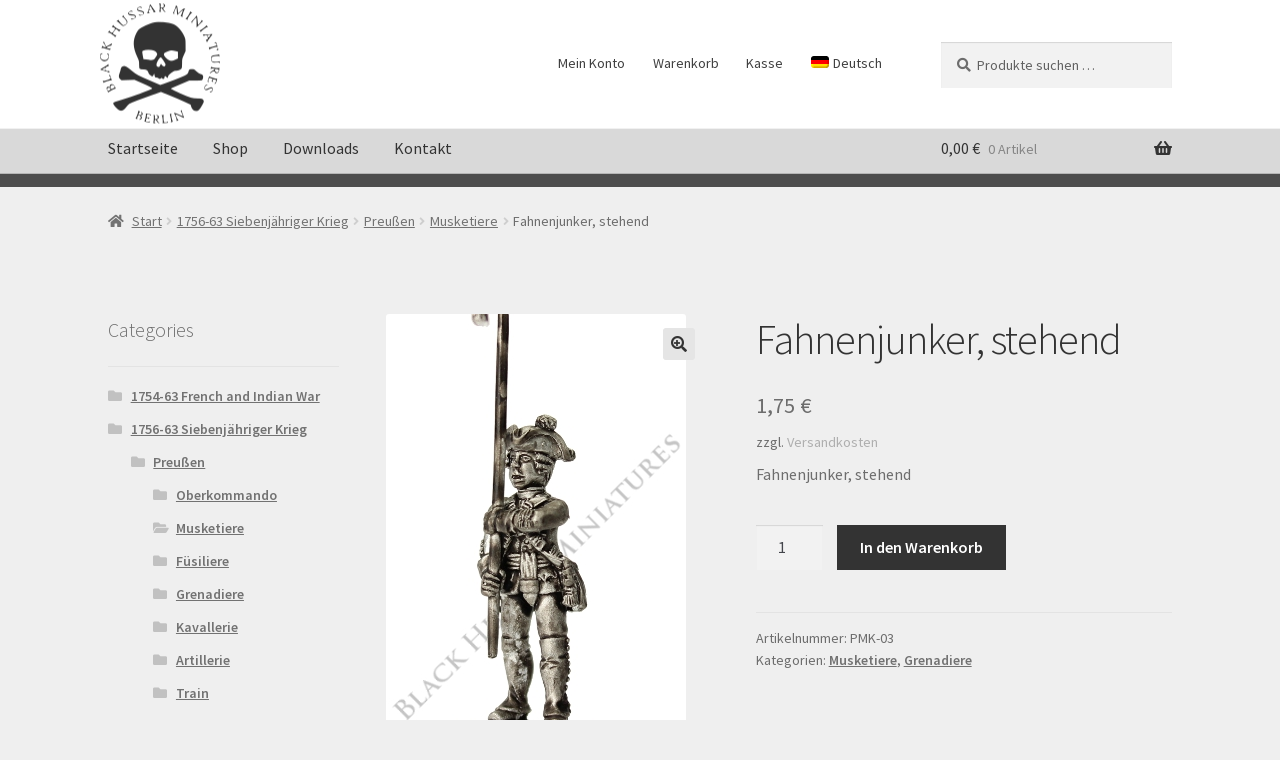

--- FILE ---
content_type: text/html; charset=UTF-8
request_url: https://blackhussarminiatures.de/produkt/fahnenjunker-stehend
body_size: 18273
content:
<!doctype html>
<html lang="de-DE">
<head>
<meta charset="UTF-8">
<meta name="viewport" content="width=device-width, initial-scale=1">
<link rel="profile" href="http://gmpg.org/xfn/11">
<link rel="pingback" href="https://blackhussarminiatures.de/xmlrpc.php">

<title>Fahnenjunker, stehend</title>
<meta name='robots' content='max-image-preview:large' />
<link rel="alternate" hreflang="de" href="https://blackhussarminiatures.de/produkt/fahnenjunker-stehend" />
<link rel="alternate" hreflang="en" href="https://blackhussarminiatures.de/produkt/fahnenjunker-stehend?lang=en" />
<link rel="alternate" hreflang="x-default" href="https://blackhussarminiatures.de/produkt/fahnenjunker-stehend" />
<link rel='dns-prefetch' href='//fonts.googleapis.com' />
<link rel="alternate" type="application/rss+xml" title=" &raquo; Feed" href="https://blackhussarminiatures.de/feed" />
<link rel="alternate" type="application/rss+xml" title=" &raquo; Kommentar-Feed" href="https://blackhussarminiatures.de/comments/feed" />
<link rel="alternate" type="application/rss+xml" title=" &raquo; Fahnenjunker, stehend-Kommentar-Feed" href="https://blackhussarminiatures.de/produkt/fahnenjunker-stehend/feed" />
<link rel="alternate" title="oEmbed (JSON)" type="application/json+oembed" href="https://blackhussarminiatures.de/wp-json/oembed/1.0/embed?url=https%3A%2F%2Fblackhussarminiatures.de%2Fprodukt%2Ffahnenjunker-stehend" />
<link rel="alternate" title="oEmbed (XML)" type="text/xml+oembed" href="https://blackhussarminiatures.de/wp-json/oembed/1.0/embed?url=https%3A%2F%2Fblackhussarminiatures.de%2Fprodukt%2Ffahnenjunker-stehend&#038;format=xml" />
<style id='wp-img-auto-sizes-contain-inline-css'>
img:is([sizes=auto i],[sizes^="auto," i]){contain-intrinsic-size:3000px 1500px}
/*# sourceURL=wp-img-auto-sizes-contain-inline-css */
</style>
<style id='wp-emoji-styles-inline-css'>

	img.wp-smiley, img.emoji {
		display: inline !important;
		border: none !important;
		box-shadow: none !important;
		height: 1em !important;
		width: 1em !important;
		margin: 0 0.07em !important;
		vertical-align: -0.1em !important;
		background: none !important;
		padding: 0 !important;
	}
/*# sourceURL=wp-emoji-styles-inline-css */
</style>
<link rel='stylesheet' id='wp-block-library-css' href='https://blackhussarminiatures.de/wp-includes/css/dist/block-library/style.min.css' media='all' />
<link rel='stylesheet' id='wc-blocks-style-css' href='https://blackhussarminiatures.de/wp-content/plugins/woocommerce/assets/client/blocks/wc-blocks.css?ver=wc-10.4.3' media='all' />
<style id='global-styles-inline-css'>
:root{--wp--preset--aspect-ratio--square: 1;--wp--preset--aspect-ratio--4-3: 4/3;--wp--preset--aspect-ratio--3-4: 3/4;--wp--preset--aspect-ratio--3-2: 3/2;--wp--preset--aspect-ratio--2-3: 2/3;--wp--preset--aspect-ratio--16-9: 16/9;--wp--preset--aspect-ratio--9-16: 9/16;--wp--preset--color--black: #000000;--wp--preset--color--cyan-bluish-gray: #abb8c3;--wp--preset--color--white: #ffffff;--wp--preset--color--pale-pink: #f78da7;--wp--preset--color--vivid-red: #cf2e2e;--wp--preset--color--luminous-vivid-orange: #ff6900;--wp--preset--color--luminous-vivid-amber: #fcb900;--wp--preset--color--light-green-cyan: #7bdcb5;--wp--preset--color--vivid-green-cyan: #00d084;--wp--preset--color--pale-cyan-blue: #8ed1fc;--wp--preset--color--vivid-cyan-blue: #0693e3;--wp--preset--color--vivid-purple: #9b51e0;--wp--preset--gradient--vivid-cyan-blue-to-vivid-purple: linear-gradient(135deg,rgb(6,147,227) 0%,rgb(155,81,224) 100%);--wp--preset--gradient--light-green-cyan-to-vivid-green-cyan: linear-gradient(135deg,rgb(122,220,180) 0%,rgb(0,208,130) 100%);--wp--preset--gradient--luminous-vivid-amber-to-luminous-vivid-orange: linear-gradient(135deg,rgb(252,185,0) 0%,rgb(255,105,0) 100%);--wp--preset--gradient--luminous-vivid-orange-to-vivid-red: linear-gradient(135deg,rgb(255,105,0) 0%,rgb(207,46,46) 100%);--wp--preset--gradient--very-light-gray-to-cyan-bluish-gray: linear-gradient(135deg,rgb(238,238,238) 0%,rgb(169,184,195) 100%);--wp--preset--gradient--cool-to-warm-spectrum: linear-gradient(135deg,rgb(74,234,220) 0%,rgb(151,120,209) 20%,rgb(207,42,186) 40%,rgb(238,44,130) 60%,rgb(251,105,98) 80%,rgb(254,248,76) 100%);--wp--preset--gradient--blush-light-purple: linear-gradient(135deg,rgb(255,206,236) 0%,rgb(152,150,240) 100%);--wp--preset--gradient--blush-bordeaux: linear-gradient(135deg,rgb(254,205,165) 0%,rgb(254,45,45) 50%,rgb(107,0,62) 100%);--wp--preset--gradient--luminous-dusk: linear-gradient(135deg,rgb(255,203,112) 0%,rgb(199,81,192) 50%,rgb(65,88,208) 100%);--wp--preset--gradient--pale-ocean: linear-gradient(135deg,rgb(255,245,203) 0%,rgb(182,227,212) 50%,rgb(51,167,181) 100%);--wp--preset--gradient--electric-grass: linear-gradient(135deg,rgb(202,248,128) 0%,rgb(113,206,126) 100%);--wp--preset--gradient--midnight: linear-gradient(135deg,rgb(2,3,129) 0%,rgb(40,116,252) 100%);--wp--preset--font-size--small: 14px;--wp--preset--font-size--medium: 23px;--wp--preset--font-size--large: 26px;--wp--preset--font-size--x-large: 42px;--wp--preset--font-size--normal: 16px;--wp--preset--font-size--huge: 37px;--wp--preset--spacing--20: 0.44rem;--wp--preset--spacing--30: 0.67rem;--wp--preset--spacing--40: 1rem;--wp--preset--spacing--50: 1.5rem;--wp--preset--spacing--60: 2.25rem;--wp--preset--spacing--70: 3.38rem;--wp--preset--spacing--80: 5.06rem;--wp--preset--shadow--natural: 6px 6px 9px rgba(0, 0, 0, 0.2);--wp--preset--shadow--deep: 12px 12px 50px rgba(0, 0, 0, 0.4);--wp--preset--shadow--sharp: 6px 6px 0px rgba(0, 0, 0, 0.2);--wp--preset--shadow--outlined: 6px 6px 0px -3px rgb(255, 255, 255), 6px 6px rgb(0, 0, 0);--wp--preset--shadow--crisp: 6px 6px 0px rgb(0, 0, 0);}:root :where(.is-layout-flow) > :first-child{margin-block-start: 0;}:root :where(.is-layout-flow) > :last-child{margin-block-end: 0;}:root :where(.is-layout-flow) > *{margin-block-start: 24px;margin-block-end: 0;}:root :where(.is-layout-constrained) > :first-child{margin-block-start: 0;}:root :where(.is-layout-constrained) > :last-child{margin-block-end: 0;}:root :where(.is-layout-constrained) > *{margin-block-start: 24px;margin-block-end: 0;}:root :where(.is-layout-flex){gap: 24px;}:root :where(.is-layout-grid){gap: 24px;}body .is-layout-flex{display: flex;}.is-layout-flex{flex-wrap: wrap;align-items: center;}.is-layout-flex > :is(*, div){margin: 0;}body .is-layout-grid{display: grid;}.is-layout-grid > :is(*, div){margin: 0;}.has-black-color{color: var(--wp--preset--color--black) !important;}.has-cyan-bluish-gray-color{color: var(--wp--preset--color--cyan-bluish-gray) !important;}.has-white-color{color: var(--wp--preset--color--white) !important;}.has-pale-pink-color{color: var(--wp--preset--color--pale-pink) !important;}.has-vivid-red-color{color: var(--wp--preset--color--vivid-red) !important;}.has-luminous-vivid-orange-color{color: var(--wp--preset--color--luminous-vivid-orange) !important;}.has-luminous-vivid-amber-color{color: var(--wp--preset--color--luminous-vivid-amber) !important;}.has-light-green-cyan-color{color: var(--wp--preset--color--light-green-cyan) !important;}.has-vivid-green-cyan-color{color: var(--wp--preset--color--vivid-green-cyan) !important;}.has-pale-cyan-blue-color{color: var(--wp--preset--color--pale-cyan-blue) !important;}.has-vivid-cyan-blue-color{color: var(--wp--preset--color--vivid-cyan-blue) !important;}.has-vivid-purple-color{color: var(--wp--preset--color--vivid-purple) !important;}.has-black-background-color{background-color: var(--wp--preset--color--black) !important;}.has-cyan-bluish-gray-background-color{background-color: var(--wp--preset--color--cyan-bluish-gray) !important;}.has-white-background-color{background-color: var(--wp--preset--color--white) !important;}.has-pale-pink-background-color{background-color: var(--wp--preset--color--pale-pink) !important;}.has-vivid-red-background-color{background-color: var(--wp--preset--color--vivid-red) !important;}.has-luminous-vivid-orange-background-color{background-color: var(--wp--preset--color--luminous-vivid-orange) !important;}.has-luminous-vivid-amber-background-color{background-color: var(--wp--preset--color--luminous-vivid-amber) !important;}.has-light-green-cyan-background-color{background-color: var(--wp--preset--color--light-green-cyan) !important;}.has-vivid-green-cyan-background-color{background-color: var(--wp--preset--color--vivid-green-cyan) !important;}.has-pale-cyan-blue-background-color{background-color: var(--wp--preset--color--pale-cyan-blue) !important;}.has-vivid-cyan-blue-background-color{background-color: var(--wp--preset--color--vivid-cyan-blue) !important;}.has-vivid-purple-background-color{background-color: var(--wp--preset--color--vivid-purple) !important;}.has-black-border-color{border-color: var(--wp--preset--color--black) !important;}.has-cyan-bluish-gray-border-color{border-color: var(--wp--preset--color--cyan-bluish-gray) !important;}.has-white-border-color{border-color: var(--wp--preset--color--white) !important;}.has-pale-pink-border-color{border-color: var(--wp--preset--color--pale-pink) !important;}.has-vivid-red-border-color{border-color: var(--wp--preset--color--vivid-red) !important;}.has-luminous-vivid-orange-border-color{border-color: var(--wp--preset--color--luminous-vivid-orange) !important;}.has-luminous-vivid-amber-border-color{border-color: var(--wp--preset--color--luminous-vivid-amber) !important;}.has-light-green-cyan-border-color{border-color: var(--wp--preset--color--light-green-cyan) !important;}.has-vivid-green-cyan-border-color{border-color: var(--wp--preset--color--vivid-green-cyan) !important;}.has-pale-cyan-blue-border-color{border-color: var(--wp--preset--color--pale-cyan-blue) !important;}.has-vivid-cyan-blue-border-color{border-color: var(--wp--preset--color--vivid-cyan-blue) !important;}.has-vivid-purple-border-color{border-color: var(--wp--preset--color--vivid-purple) !important;}.has-vivid-cyan-blue-to-vivid-purple-gradient-background{background: var(--wp--preset--gradient--vivid-cyan-blue-to-vivid-purple) !important;}.has-light-green-cyan-to-vivid-green-cyan-gradient-background{background: var(--wp--preset--gradient--light-green-cyan-to-vivid-green-cyan) !important;}.has-luminous-vivid-amber-to-luminous-vivid-orange-gradient-background{background: var(--wp--preset--gradient--luminous-vivid-amber-to-luminous-vivid-orange) !important;}.has-luminous-vivid-orange-to-vivid-red-gradient-background{background: var(--wp--preset--gradient--luminous-vivid-orange-to-vivid-red) !important;}.has-very-light-gray-to-cyan-bluish-gray-gradient-background{background: var(--wp--preset--gradient--very-light-gray-to-cyan-bluish-gray) !important;}.has-cool-to-warm-spectrum-gradient-background{background: var(--wp--preset--gradient--cool-to-warm-spectrum) !important;}.has-blush-light-purple-gradient-background{background: var(--wp--preset--gradient--blush-light-purple) !important;}.has-blush-bordeaux-gradient-background{background: var(--wp--preset--gradient--blush-bordeaux) !important;}.has-luminous-dusk-gradient-background{background: var(--wp--preset--gradient--luminous-dusk) !important;}.has-pale-ocean-gradient-background{background: var(--wp--preset--gradient--pale-ocean) !important;}.has-electric-grass-gradient-background{background: var(--wp--preset--gradient--electric-grass) !important;}.has-midnight-gradient-background{background: var(--wp--preset--gradient--midnight) !important;}.has-small-font-size{font-size: var(--wp--preset--font-size--small) !important;}.has-medium-font-size{font-size: var(--wp--preset--font-size--medium) !important;}.has-large-font-size{font-size: var(--wp--preset--font-size--large) !important;}.has-x-large-font-size{font-size: var(--wp--preset--font-size--x-large) !important;}
/*# sourceURL=global-styles-inline-css */
</style>

<style id='classic-theme-styles-inline-css'>
/*! This file is auto-generated */
.wp-block-button__link{color:#fff;background-color:#32373c;border-radius:9999px;box-shadow:none;text-decoration:none;padding:calc(.667em + 2px) calc(1.333em + 2px);font-size:1.125em}.wp-block-file__button{background:#32373c;color:#fff;text-decoration:none}
/*# sourceURL=/wp-includes/css/classic-themes.min.css */
</style>
<link rel='stylesheet' id='storefront-gutenberg-blocks-css' href='https://blackhussarminiatures.de/wp-content/themes/storefront/assets/css/base/gutenberg-blocks.css?ver=4.6.1' media='all' />
<style id='storefront-gutenberg-blocks-inline-css'>

				.wp-block-button__link:not(.has-text-color) {
					color: #333333;
				}

				.wp-block-button__link:not(.has-text-color):hover,
				.wp-block-button__link:not(.has-text-color):focus,
				.wp-block-button__link:not(.has-text-color):active {
					color: #333333;
				}

				.wp-block-button__link:not(.has-background) {
					background-color: #e5e5e5;
				}

				.wp-block-button__link:not(.has-background):hover,
				.wp-block-button__link:not(.has-background):focus,
				.wp-block-button__link:not(.has-background):active {
					border-color: #cccccc;
					background-color: #cccccc;
				}

				.wc-block-grid__products .wc-block-grid__product .wp-block-button__link {
					background-color: #e5e5e5;
					border-color: #e5e5e5;
					color: #333333;
				}

				.wp-block-quote footer,
				.wp-block-quote cite,
				.wp-block-quote__citation {
					color: #6d6d6d;
				}

				.wp-block-pullquote cite,
				.wp-block-pullquote footer,
				.wp-block-pullquote__citation {
					color: #6d6d6d;
				}

				.wp-block-image figcaption {
					color: #6d6d6d;
				}

				.wp-block-separator.is-style-dots::before {
					color: #333333;
				}

				.wp-block-file a.wp-block-file__button {
					color: #333333;
					background-color: #e5e5e5;
					border-color: #e5e5e5;
				}

				.wp-block-file a.wp-block-file__button:hover,
				.wp-block-file a.wp-block-file__button:focus,
				.wp-block-file a.wp-block-file__button:active {
					color: #333333;
					background-color: #cccccc;
				}

				.wp-block-code,
				.wp-block-preformatted pre {
					color: #6d6d6d;
				}

				.wp-block-table:not( .has-background ):not( .is-style-stripes ) tbody tr:nth-child(2n) td {
					background-color: #ededed;
				}

				.wp-block-cover .wp-block-cover__inner-container h1:not(.has-text-color),
				.wp-block-cover .wp-block-cover__inner-container h2:not(.has-text-color),
				.wp-block-cover .wp-block-cover__inner-container h3:not(.has-text-color),
				.wp-block-cover .wp-block-cover__inner-container h4:not(.has-text-color),
				.wp-block-cover .wp-block-cover__inner-container h5:not(.has-text-color),
				.wp-block-cover .wp-block-cover__inner-container h6:not(.has-text-color) {
					color: #000000;
				}

				.wc-block-components-price-slider__range-input-progress,
				.rtl .wc-block-components-price-slider__range-input-progress {
					--range-color: #afafaf;
				}

				/* Target only IE11 */
				@media all and (-ms-high-contrast: none), (-ms-high-contrast: active) {
					.wc-block-components-price-slider__range-input-progress {
						background: #afafaf;
					}
				}

				.wc-block-components-button:not(.is-link) {
					background-color: #333333;
					color: #ffffff;
				}

				.wc-block-components-button:not(.is-link):hover,
				.wc-block-components-button:not(.is-link):focus,
				.wc-block-components-button:not(.is-link):active {
					background-color: #1a1a1a;
					color: #ffffff;
				}

				.wc-block-components-button:not(.is-link):disabled {
					background-color: #333333;
					color: #ffffff;
				}

				.wc-block-cart__submit-container {
					background-color: #efefef;
				}

				.wc-block-cart__submit-container::before {
					color: rgba(204,204,204,0.5);
				}

				.wc-block-components-order-summary-item__quantity {
					background-color: #efefef;
					border-color: #6d6d6d;
					box-shadow: 0 0 0 2px #efefef;
					color: #6d6d6d;
				}
			
/*# sourceURL=storefront-gutenberg-blocks-inline-css */
</style>
<link rel='stylesheet' id='photoswipe-css' href='https://blackhussarminiatures.de/wp-content/plugins/woocommerce/assets/css/photoswipe/photoswipe.min.css?ver=10.4.3' media='all' />
<link rel='stylesheet' id='photoswipe-default-skin-css' href='https://blackhussarminiatures.de/wp-content/plugins/woocommerce/assets/css/photoswipe/default-skin/default-skin.min.css?ver=10.4.3' media='all' />
<style id='woocommerce-inline-inline-css'>
.woocommerce form .form-row .required { visibility: visible; }
/*# sourceURL=woocommerce-inline-inline-css */
</style>
<link rel='stylesheet' id='wpml-menu-item-0-css' href='https://blackhussarminiatures.de/wp-content/plugins/sitepress-multilingual-cms/templates/language-switchers/menu-item/style.min.css?ver=1' media='all' />
<link rel='stylesheet' id='storefront-style-css' href='https://blackhussarminiatures.de/wp-content/themes/storefront/style.css?ver=4.6.1' media='all' />
<style id='storefront-style-inline-css'>

			.main-navigation ul li a,
			.site-title a,
			ul.menu li a,
			.site-branding h1 a,
			button.menu-toggle,
			button.menu-toggle:hover,
			.handheld-navigation .dropdown-toggle {
				color: #333333;
			}

			button.menu-toggle,
			button.menu-toggle:hover {
				border-color: #333333;
			}

			.main-navigation ul li a:hover,
			.main-navigation ul li:hover > a,
			.site-title a:hover,
			.site-header ul.menu li.current-menu-item > a {
				color: #747474;
			}

			table:not( .has-background ) th {
				background-color: #e8e8e8;
			}

			table:not( .has-background ) tbody td {
				background-color: #ededed;
			}

			table:not( .has-background ) tbody tr:nth-child(2n) td,
			fieldset,
			fieldset legend {
				background-color: #ebebeb;
			}

			.site-header,
			.secondary-navigation ul ul,
			.main-navigation ul.menu > li.menu-item-has-children:after,
			.secondary-navigation ul.menu ul,
			.storefront-handheld-footer-bar,
			.storefront-handheld-footer-bar ul li > a,
			.storefront-handheld-footer-bar ul li.search .site-search,
			button.menu-toggle,
			button.menu-toggle:hover {
				background-color: #ffffff;
			}

			p.site-description,
			.site-header,
			.storefront-handheld-footer-bar {
				color: #404040;
			}

			button.menu-toggle:after,
			button.menu-toggle:before,
			button.menu-toggle span:before {
				background-color: #333333;
			}

			h1, h2, h3, h4, h5, h6, .wc-block-grid__product-title {
				color: #333333;
			}

			.widget h1 {
				border-bottom-color: #333333;
			}

			body,
			.secondary-navigation a {
				color: #6d6d6d;
			}

			.widget-area .widget a,
			.hentry .entry-header .posted-on a,
			.hentry .entry-header .post-author a,
			.hentry .entry-header .post-comments a,
			.hentry .entry-header .byline a {
				color: #727272;
			}

			a {
				color: #afafaf;
			}

			a:focus,
			button:focus,
			.button.alt:focus,
			input:focus,
			textarea:focus,
			input[type="button"]:focus,
			input[type="reset"]:focus,
			input[type="submit"]:focus,
			input[type="email"]:focus,
			input[type="tel"]:focus,
			input[type="url"]:focus,
			input[type="password"]:focus,
			input[type="search"]:focus {
				outline-color: #afafaf;
			}

			button, input[type="button"], input[type="reset"], input[type="submit"], .button, .widget a.button {
				background-color: #e5e5e5;
				border-color: #e5e5e5;
				color: #333333;
			}

			button:hover, input[type="button"]:hover, input[type="reset"]:hover, input[type="submit"]:hover, .button:hover, .widget a.button:hover {
				background-color: #cccccc;
				border-color: #cccccc;
				color: #333333;
			}

			button.alt, input[type="button"].alt, input[type="reset"].alt, input[type="submit"].alt, .button.alt, .widget-area .widget a.button.alt {
				background-color: #333333;
				border-color: #333333;
				color: #ffffff;
			}

			button.alt:hover, input[type="button"].alt:hover, input[type="reset"].alt:hover, input[type="submit"].alt:hover, .button.alt:hover, .widget-area .widget a.button.alt:hover {
				background-color: #1a1a1a;
				border-color: #1a1a1a;
				color: #ffffff;
			}

			.pagination .page-numbers li .page-numbers.current {
				background-color: #d6d6d6;
				color: #636363;
			}

			#comments .comment-list .comment-content .comment-text {
				background-color: #e8e8e8;
			}

			.site-footer {
				background-color: #dbdbdb;
				color: #6d6d6d;
			}

			.site-footer a:not(.button):not(.components-button) {
				color: #333333;
			}

			.site-footer .storefront-handheld-footer-bar a:not(.button):not(.components-button) {
				color: #333333;
			}

			.site-footer h1, .site-footer h2, .site-footer h3, .site-footer h4, .site-footer h5, .site-footer h6, .site-footer .widget .widget-title, .site-footer .widget .widgettitle {
				color: #333333;
			}

			.page-template-template-homepage.has-post-thumbnail .type-page.has-post-thumbnail .entry-title {
				color: #000000;
			}

			.page-template-template-homepage.has-post-thumbnail .type-page.has-post-thumbnail .entry-content {
				color: #000000;
			}

			@media screen and ( min-width: 768px ) {
				.secondary-navigation ul.menu a:hover {
					color: #595959;
				}

				.secondary-navigation ul.menu a {
					color: #404040;
				}

				.main-navigation ul.menu ul.sub-menu,
				.main-navigation ul.nav-menu ul.children {
					background-color: #f0f0f0;
				}

				.site-header {
					border-bottom-color: #f0f0f0;
				}
			}
/*# sourceURL=storefront-style-inline-css */
</style>
<link rel='stylesheet' id='storefront-icons-css' href='https://blackhussarminiatures.de/wp-content/themes/storefront/assets/css/base/icons.css?ver=4.6.1' media='all' />
<link rel='stylesheet' id='storefront-fonts-css' href='https://fonts.googleapis.com/css?family=Source+Sans+Pro%3A400%2C300%2C300italic%2C400italic%2C600%2C700%2C900&#038;subset=latin%2Clatin-ext&#038;ver=4.6.1' media='all' />
<link rel='stylesheet' id='woocommerce-gzd-layout-css' href='https://blackhussarminiatures.de/wp-content/plugins/woocommerce-germanized/build/static/layout-styles.css?ver=3.20.5' media='all' />
<style id='woocommerce-gzd-layout-inline-css'>
.woocommerce-checkout .shop_table th { background-color: #d6d6d6; } .woocommerce-checkout .shop_table td { background-color: #f0f0f0; }
.woocommerce-checkout .shop_table { background-color: #eeeeee; } .product p.deposit-packaging-type { font-size: 1.2em !important; } p.woocommerce-shipping-destination { display: none; }
                .wc-gzd-nutri-score-value-a {
                    background: url(https://blackhussarminiatures.de/wp-content/plugins/woocommerce-germanized/assets/images/nutri-score-a.svg) no-repeat;
                }
                .wc-gzd-nutri-score-value-b {
                    background: url(https://blackhussarminiatures.de/wp-content/plugins/woocommerce-germanized/assets/images/nutri-score-b.svg) no-repeat;
                }
                .wc-gzd-nutri-score-value-c {
                    background: url(https://blackhussarminiatures.de/wp-content/plugins/woocommerce-germanized/assets/images/nutri-score-c.svg) no-repeat;
                }
                .wc-gzd-nutri-score-value-d {
                    background: url(https://blackhussarminiatures.de/wp-content/plugins/woocommerce-germanized/assets/images/nutri-score-d.svg) no-repeat;
                }
                .wc-gzd-nutri-score-value-e {
                    background: url(https://blackhussarminiatures.de/wp-content/plugins/woocommerce-germanized/assets/images/nutri-score-e.svg) no-repeat;
                }
            
/*# sourceURL=woocommerce-gzd-layout-inline-css */
</style>
<link rel='stylesheet' id='storefront-woocommerce-style-css' href='https://blackhussarminiatures.de/wp-content/themes/storefront/assets/css/woocommerce/woocommerce.css?ver=4.6.1' media='all' />
<style id='storefront-woocommerce-style-inline-css'>
@font-face {
				font-family: star;
				src: url(https://blackhussarminiatures.de/wp-content/plugins/woocommerce/assets/fonts/star.eot);
				src:
					url(https://blackhussarminiatures.de/wp-content/plugins/woocommerce/assets/fonts/star.eot?#iefix) format("embedded-opentype"),
					url(https://blackhussarminiatures.de/wp-content/plugins/woocommerce/assets/fonts/star.woff) format("woff"),
					url(https://blackhussarminiatures.de/wp-content/plugins/woocommerce/assets/fonts/star.ttf) format("truetype"),
					url(https://blackhussarminiatures.de/wp-content/plugins/woocommerce/assets/fonts/star.svg#star) format("svg");
				font-weight: 400;
				font-style: normal;
			}
			@font-face {
				font-family: WooCommerce;
				src: url(https://blackhussarminiatures.de/wp-content/plugins/woocommerce/assets/fonts/WooCommerce.eot);
				src:
					url(https://blackhussarminiatures.de/wp-content/plugins/woocommerce/assets/fonts/WooCommerce.eot?#iefix) format("embedded-opentype"),
					url(https://blackhussarminiatures.de/wp-content/plugins/woocommerce/assets/fonts/WooCommerce.woff) format("woff"),
					url(https://blackhussarminiatures.de/wp-content/plugins/woocommerce/assets/fonts/WooCommerce.ttf) format("truetype"),
					url(https://blackhussarminiatures.de/wp-content/plugins/woocommerce/assets/fonts/WooCommerce.svg#WooCommerce) format("svg");
				font-weight: 400;
				font-style: normal;
			}

			a.cart-contents,
			.site-header-cart .widget_shopping_cart a {
				color: #333333;
			}

			a.cart-contents:hover,
			.site-header-cart .widget_shopping_cart a:hover,
			.site-header-cart:hover > li > a {
				color: #747474;
			}

			table.cart td.product-remove,
			table.cart td.actions {
				border-top-color: #efefef;
			}

			.storefront-handheld-footer-bar ul li.cart .count {
				background-color: #333333;
				color: #ffffff;
				border-color: #ffffff;
			}

			.woocommerce-tabs ul.tabs li.active a,
			ul.products li.product .price,
			.onsale,
			.wc-block-grid__product-onsale,
			.widget_search form:before,
			.widget_product_search form:before {
				color: #6d6d6d;
			}

			.woocommerce-breadcrumb a,
			a.woocommerce-review-link,
			.product_meta a {
				color: #727272;
			}

			.wc-block-grid__product-onsale,
			.onsale {
				border-color: #6d6d6d;
			}

			.star-rating span:before,
			.quantity .plus, .quantity .minus,
			p.stars a:hover:after,
			p.stars a:after,
			.star-rating span:before,
			#payment .payment_methods li input[type=radio]:first-child:checked+label:before {
				color: #afafaf;
			}

			.widget_price_filter .ui-slider .ui-slider-range,
			.widget_price_filter .ui-slider .ui-slider-handle {
				background-color: #afafaf;
			}

			.order_details {
				background-color: #e8e8e8;
			}

			.order_details > li {
				border-bottom: 1px dotted #d3d3d3;
			}

			.order_details:before,
			.order_details:after {
				background: -webkit-linear-gradient(transparent 0,transparent 0),-webkit-linear-gradient(135deg,#e8e8e8 33.33%,transparent 33.33%),-webkit-linear-gradient(45deg,#e8e8e8 33.33%,transparent 33.33%)
			}

			#order_review {
				background-color: #efefef;
			}

			#payment .payment_methods > li .payment_box,
			#payment .place-order {
				background-color: #eaeaea;
			}

			#payment .payment_methods > li:not(.woocommerce-notice) {
				background-color: #e5e5e5;
			}

			#payment .payment_methods > li:not(.woocommerce-notice):hover {
				background-color: #e0e0e0;
			}

			.woocommerce-pagination .page-numbers li .page-numbers.current {
				background-color: #d6d6d6;
				color: #636363;
			}

			.wc-block-grid__product-onsale,
			.onsale,
			.woocommerce-pagination .page-numbers li .page-numbers:not(.current) {
				color: #6d6d6d;
			}

			p.stars a:before,
			p.stars a:hover~a:before,
			p.stars.selected a.active~a:before {
				color: #6d6d6d;
			}

			p.stars.selected a.active:before,
			p.stars:hover a:before,
			p.stars.selected a:not(.active):before,
			p.stars.selected a.active:before {
				color: #afafaf;
			}

			.single-product div.product .woocommerce-product-gallery .woocommerce-product-gallery__trigger {
				background-color: #e5e5e5;
				color: #333333;
			}

			.single-product div.product .woocommerce-product-gallery .woocommerce-product-gallery__trigger:hover {
				background-color: #cccccc;
				border-color: #cccccc;
				color: #333333;
			}

			.button.added_to_cart:focus,
			.button.wc-forward:focus {
				outline-color: #afafaf;
			}

			.added_to_cart,
			.site-header-cart .widget_shopping_cart a.button,
			.wc-block-grid__products .wc-block-grid__product .wp-block-button__link {
				background-color: #e5e5e5;
				border-color: #e5e5e5;
				color: #333333;
			}

			.added_to_cart:hover,
			.site-header-cart .widget_shopping_cart a.button:hover,
			.wc-block-grid__products .wc-block-grid__product .wp-block-button__link:hover {
				background-color: #cccccc;
				border-color: #cccccc;
				color: #333333;
			}

			.added_to_cart.alt, .added_to_cart, .widget a.button.checkout {
				background-color: #333333;
				border-color: #333333;
				color: #ffffff;
			}

			.added_to_cart.alt:hover, .added_to_cart:hover, .widget a.button.checkout:hover {
				background-color: #1a1a1a;
				border-color: #1a1a1a;
				color: #ffffff;
			}

			.button.loading {
				color: #e5e5e5;
			}

			.button.loading:hover {
				background-color: #e5e5e5;
			}

			.button.loading:after {
				color: #333333;
			}

			@media screen and ( min-width: 768px ) {
				.site-header-cart .widget_shopping_cart,
				.site-header .product_list_widget li .quantity {
					color: #404040;
				}

				.site-header-cart .widget_shopping_cart .buttons,
				.site-header-cart .widget_shopping_cart .total {
					background-color: #f5f5f5;
				}

				.site-header-cart .widget_shopping_cart {
					background-color: #f0f0f0;
				}
			}
				.storefront-product-pagination a {
					color: #6d6d6d;
					background-color: #efefef;
				}
				.storefront-sticky-add-to-cart {
					color: #6d6d6d;
					background-color: #efefef;
				}

				.storefront-sticky-add-to-cart a:not(.button) {
					color: #333333;
				}
/*# sourceURL=storefront-woocommerce-style-inline-css */
</style>
<link rel='stylesheet' id='storefront-woocommerce-brands-style-css' href='https://blackhussarminiatures.de/wp-content/themes/storefront/assets/css/woocommerce/extensions/brands.css?ver=4.6.1' media='all' />
<link rel='stylesheet' id='wc-gzdp-theme-storefront-css' href='https://blackhussarminiatures.de/wp-content/plugins/woocommerce-germanized-pro/build/static/wc-gzdp-theme-storefront-styles.css?ver=4.2.15' media='all' />
<script src="https://blackhussarminiatures.de/wp-includes/js/jquery/jquery.min.js?ver=3.7.1" id="jquery-core-js"></script>
<script src="https://blackhussarminiatures.de/wp-includes/js/jquery/jquery-migrate.min.js?ver=3.4.1" id="jquery-migrate-js"></script>
<script src="https://blackhussarminiatures.de/wp-content/plugins/woocommerce/assets/js/jquery-blockui/jquery.blockUI.min.js?ver=2.7.0-wc.10.4.3" id="wc-jquery-blockui-js" defer data-wp-strategy="defer"></script>
<script id="wc-add-to-cart-js-extra">
var wc_add_to_cart_params = {"ajax_url":"/wp-admin/admin-ajax.php","wc_ajax_url":"/?wc-ajax=%%endpoint%%","i18n_view_cart":"Warenkorb anzeigen","cart_url":"https://blackhussarminiatures.de/warenkorb-2","is_cart":"","cart_redirect_after_add":"no"};
//# sourceURL=wc-add-to-cart-js-extra
</script>
<script src="https://blackhussarminiatures.de/wp-content/plugins/woocommerce/assets/js/frontend/add-to-cart.min.js?ver=10.4.3" id="wc-add-to-cart-js" defer data-wp-strategy="defer"></script>
<script src="https://blackhussarminiatures.de/wp-content/plugins/woocommerce/assets/js/zoom/jquery.zoom.min.js?ver=1.7.21-wc.10.4.3" id="wc-zoom-js" defer data-wp-strategy="defer"></script>
<script src="https://blackhussarminiatures.de/wp-content/plugins/woocommerce/assets/js/flexslider/jquery.flexslider.min.js?ver=2.7.2-wc.10.4.3" id="wc-flexslider-js" defer data-wp-strategy="defer"></script>
<script src="https://blackhussarminiatures.de/wp-content/plugins/woocommerce/assets/js/photoswipe/photoswipe.min.js?ver=4.1.1-wc.10.4.3" id="wc-photoswipe-js" defer data-wp-strategy="defer"></script>
<script src="https://blackhussarminiatures.de/wp-content/plugins/woocommerce/assets/js/photoswipe/photoswipe-ui-default.min.js?ver=4.1.1-wc.10.4.3" id="wc-photoswipe-ui-default-js" defer data-wp-strategy="defer"></script>
<script id="wc-single-product-js-extra">
var wc_single_product_params = {"i18n_required_rating_text":"Bitte w\u00e4hle eine Bewertung","i18n_rating_options":["1 von 5\u00a0Sternen","2 von 5\u00a0Sternen","3 von 5\u00a0Sternen","4 von 5\u00a0Sternen","5 von 5\u00a0Sternen"],"i18n_product_gallery_trigger_text":"Bildergalerie im Vollbildmodus anzeigen","review_rating_required":"yes","flexslider":{"rtl":false,"animation":"slide","smoothHeight":true,"directionNav":false,"controlNav":"thumbnails","slideshow":false,"animationSpeed":500,"animationLoop":false,"allowOneSlide":false},"zoom_enabled":"1","zoom_options":[],"photoswipe_enabled":"1","photoswipe_options":{"shareEl":false,"closeOnScroll":false,"history":false,"hideAnimationDuration":0,"showAnimationDuration":0},"flexslider_enabled":"1"};
//# sourceURL=wc-single-product-js-extra
</script>
<script src="https://blackhussarminiatures.de/wp-content/plugins/woocommerce/assets/js/frontend/single-product.min.js?ver=10.4.3" id="wc-single-product-js" defer data-wp-strategy="defer"></script>
<script src="https://blackhussarminiatures.de/wp-content/plugins/woocommerce/assets/js/js-cookie/js.cookie.min.js?ver=2.1.4-wc.10.4.3" id="wc-js-cookie-js" defer data-wp-strategy="defer"></script>
<script id="woocommerce-js-extra">
var woocommerce_params = {"ajax_url":"/wp-admin/admin-ajax.php","wc_ajax_url":"/?wc-ajax=%%endpoint%%","i18n_password_show":"Passwort anzeigen","i18n_password_hide":"Passwort ausblenden"};
//# sourceURL=woocommerce-js-extra
</script>
<script src="https://blackhussarminiatures.de/wp-content/plugins/woocommerce/assets/js/frontend/woocommerce.min.js?ver=10.4.3" id="woocommerce-js" defer data-wp-strategy="defer"></script>
<script id="wc-cart-fragments-js-extra">
var wc_cart_fragments_params = {"ajax_url":"/wp-admin/admin-ajax.php","wc_ajax_url":"/?wc-ajax=%%endpoint%%","cart_hash_key":"wc_cart_hash_1eab2dc48029d06fadd07d6f4806cd07-de","fragment_name":"wc_fragments_1eab2dc48029d06fadd07d6f4806cd07","request_timeout":"5000"};
//# sourceURL=wc-cart-fragments-js-extra
</script>
<script src="https://blackhussarminiatures.de/wp-content/plugins/woocommerce/assets/js/frontend/cart-fragments.min.js?ver=10.4.3" id="wc-cart-fragments-js" defer data-wp-strategy="defer"></script>
<script id="wc-gzd-unit-price-observer-queue-js-extra">
var wc_gzd_unit_price_observer_queue_params = {"ajax_url":"/wp-admin/admin-ajax.php","wc_ajax_url":"/?wc-ajax=%%endpoint%%","refresh_unit_price_nonce":"b1e577632d"};
//# sourceURL=wc-gzd-unit-price-observer-queue-js-extra
</script>
<script src="https://blackhussarminiatures.de/wp-content/plugins/woocommerce-germanized/build/static/unit-price-observer-queue.js?ver=3.20.5" id="wc-gzd-unit-price-observer-queue-js" defer data-wp-strategy="defer"></script>
<script src="https://blackhussarminiatures.de/wp-content/plugins/woocommerce/assets/js/accounting/accounting.min.js?ver=0.4.2" id="wc-accounting-js"></script>
<script id="wc-gzd-unit-price-observer-js-extra">
var wc_gzd_unit_price_observer_params = {"wrapper":".product","price_selector":{"p.price":{"is_total_price":false,"is_primary_selector":true,"quantity_selector":""}},"replace_price":"1","product_id":"249","price_decimal_sep":",","price_thousand_sep":".","qty_selector":"input.quantity, input.qty","refresh_on_load":""};
//# sourceURL=wc-gzd-unit-price-observer-js-extra
</script>
<script src="https://blackhussarminiatures.de/wp-content/plugins/woocommerce-germanized/build/static/unit-price-observer.js?ver=3.20.5" id="wc-gzd-unit-price-observer-js" defer data-wp-strategy="defer"></script>
<link rel="https://api.w.org/" href="https://blackhussarminiatures.de/wp-json/" /><link rel="alternate" title="JSON" type="application/json" href="https://blackhussarminiatures.de/wp-json/wp/v2/product/249" /><link rel="EditURI" type="application/rsd+xml" title="RSD" href="https://blackhussarminiatures.de/xmlrpc.php?rsd" />
<link rel="canonical" href="https://blackhussarminiatures.de/produkt/fahnenjunker-stehend" />
<link rel='shortlink' href='https://blackhussarminiatures.de/?p=249' />
<meta name="generator" content="WPML ver:4.8.6 stt:1,3;" />
	<noscript><style>.woocommerce-product-gallery{ opacity: 1 !important; }</style></noscript>
	<style id="custom-background-css">
body.custom-background { background-color: #efefef; }
</style>
	<link rel="icon" href="https://blackhussarminiatures.de/wp-content/uploads/2018/06/Logo_weiß-100x100.png" sizes="32x32" />
<link rel="icon" href="https://blackhussarminiatures.de/wp-content/uploads/2018/06/Logo_weiß-300x300.png" sizes="192x192" />
<link rel="apple-touch-icon" href="https://blackhussarminiatures.de/wp-content/uploads/2018/06/Logo_weiß-300x300.png" />
<meta name="msapplication-TileImage" content="https://blackhussarminiatures.de/wp-content/uploads/2018/06/Logo_weiß-300x300.png" />
</head>

<body class="wp-singular product-template-default single single-product postid-249 custom-background wp-embed-responsive wp-theme-storefront theme-storefront woocommerce woocommerce-page woocommerce-no-js storefront-secondary-navigation storefront-align-wide left-sidebar woocommerce-active">



<div id="page" class="hfeed site">
	
	<header id="masthead" class="site-header" role="banner" style="background-image: url(https://blackhussarminiatures.de/wp-content/uploads/2018/06/Header-15.png); ">

		<div class="col-full">		<a class="skip-link screen-reader-text" href="#site-navigation">Zur Navigation springen</a>
		<a class="skip-link screen-reader-text" href="#content">Zum Inhalt springen</a>
				<div class="site-branding">
			<div class="beta site-title"><a href="https://blackhussarminiatures.de/" rel="home"></a></div>		</div>
					<nav class="secondary-navigation" role="navigation" aria-label="Sekundäre Navigation">
				<div class="menu-kundenmenue-container"><ul id="menu-kundenmenue" class="menu"><li id="menu-item-81" class="menu-item menu-item-type-post_type menu-item-object-page menu-item-81"><a href="https://blackhussarminiatures.de/mein-konto">Mein Konto</a></li>
<li id="menu-item-83" class="menu-item menu-item-type-post_type menu-item-object-page menu-item-83"><a href="https://blackhussarminiatures.de/warenkorb">Warenkorb</a></li>
<li id="menu-item-82" class="menu-item menu-item-type-post_type menu-item-object-page menu-item-82"><a href="https://blackhussarminiatures.de/kasse">Kasse</a></li>
<li id="menu-item-wpml-ls-36-de" class="menu-item wpml-ls-slot-36 wpml-ls-item wpml-ls-item-de wpml-ls-current-language wpml-ls-menu-item wpml-ls-first-item menu-item-type-wpml_ls_menu_item menu-item-object-wpml_ls_menu_item menu-item-has-children menu-item-wpml-ls-36-de"><a href="https://blackhussarminiatures.de/produkt/fahnenjunker-stehend" role="menuitem"><img
            class="wpml-ls-flag"
            src="https://blackhussarminiatures.de/wp-content/plugins/sitepress-multilingual-cms/res/flags/de.png"
            alt=""
            
            
    /><span class="wpml-ls-display">Deutsch</span></a>
<ul class="sub-menu">
	<li id="menu-item-wpml-ls-36-en" class="menu-item wpml-ls-slot-36 wpml-ls-item wpml-ls-item-en wpml-ls-menu-item wpml-ls-last-item menu-item-type-wpml_ls_menu_item menu-item-object-wpml_ls_menu_item menu-item-wpml-ls-36-en"><a href="https://blackhussarminiatures.de/produkt/fahnenjunker-stehend?lang=en" title="Zu Englisch wechseln" aria-label="Zu Englisch wechseln" role="menuitem"><img
            class="wpml-ls-flag"
            src="https://blackhussarminiatures.de/wp-content/plugins/sitepress-multilingual-cms/res/flags/en.png"
            alt=""
            
            
    /><span class="wpml-ls-display">Englisch</span></a></li>
</ul>
</li>
</ul></div>			</nav><!-- #site-navigation -->
						<div class="site-search">
				<div class="widget woocommerce widget_product_search"><form role="search" method="get" class="woocommerce-product-search" action="https://blackhussarminiatures.de/">
	<label class="screen-reader-text" for="woocommerce-product-search-field-0">Suche nach:</label>
	<input type="search" id="woocommerce-product-search-field-0" class="search-field" placeholder="Produkte suchen …" value="" name="s" />
	<button type="submit" value="Suchen" class="">Suchen</button>
	<input type="hidden" name="post_type" value="product" />
<input type='hidden' name='lang' value='de' /></form>
</div>			</div>
			</div><div class="storefront-primary-navigation"><div class="col-full">		<nav id="site-navigation" class="main-navigation" role="navigation" aria-label="Primäre Navigation">
		<button id="site-navigation-menu-toggle" class="menu-toggle" aria-controls="site-navigation" aria-expanded="false"><span>Menü</span></button>
			<div class="primary-navigation"><ul id="menu-hauptmenue" class="menu"><li id="menu-item-79" class="menu-item menu-item-type-custom menu-item-object-custom menu-item-home menu-item-79"><a href="https://blackhussarminiatures.de">Startseite</a></li>
<li id="menu-item-88" class="menu-item menu-item-type-post_type menu-item-object-page current_page_parent menu-item-88"><a href="https://blackhussarminiatures.de/shop">Shop</a></li>
<li id="menu-item-161" class="menu-item menu-item-type-post_type menu-item-object-page menu-item-161"><a href="https://blackhussarminiatures.de/downloads">Downloads</a></li>
<li id="menu-item-220" class="menu-item menu-item-type-post_type menu-item-object-page menu-item-220"><a href="https://blackhussarminiatures.de/kontakt">Kontakt</a></li>
</ul></div><div class="menu"><ul>
<li ><a href="https://blackhussarminiatures.de/">Start</a></li><li class="page_item page-item-64"><a href="https://blackhussarminiatures.de/agb">AGB</a></li>
<li class="page_item page-item-62"><a href="https://blackhussarminiatures.de/datenschutzbelehrung">Datenschutzerklärung</a></li>
<li class="page_item page-item-159"><a href="https://blackhussarminiatures.de/downloads">Downloads</a></li>
<li class="page_item page-item-15642"><a href="https://blackhussarminiatures.de/echtheit-von-bewertungen">Echtheit von Bewertungen</a></li>
<li class="page_item page-item-63"><a href="https://blackhussarminiatures.de/impressum">Impressum</a></li>
<li class="page_item page-item-9"><a href="https://blackhussarminiatures.de/kasse">Kasse</a></li>
<li class="page_item page-item-15412"><a href="https://blackhussarminiatures.de/kasse-2">Kasse</a></li>
<li class="page_item page-item-218"><a href="https://blackhussarminiatures.de/kontakt">Kontakt</a></li>
<li class="page_item page-item-10"><a href="https://blackhussarminiatures.de/mein-konto">Mein Konto</a></li>
<li class="page_item page-item-15413"><a href="https://blackhussarminiatures.de/mein-konto-2">Mein Konto</a></li>
<li class="page_item page-item-15414"><a href="https://blackhussarminiatures.de/rueckerstattung_rueckgaben">Richtlinie für Rückerstattungen und Rückgaben</a></li>
<li class="page_item page-item-7 current_page_parent"><a href="https://blackhussarminiatures.de/shop">Shop</a></li>
<li class="page_item page-item-66"><a href="https://blackhussarminiatures.de/versandarten">Versandarten</a></li>
<li class="page_item page-item-8"><a href="https://blackhussarminiatures.de/warenkorb">Warenkorb</a></li>
<li class="page_item page-item-15411"><a href="https://blackhussarminiatures.de/warenkorb-2">Warenkorb</a></li>
<li class="page_item page-item-65"><a href="https://blackhussarminiatures.de/widerrufsbelehrung">Widerrufsbelehrung</a></li>
<li class="page_item page-item-67"><a href="https://blackhussarminiatures.de/bezahlmoeglichkeiten">Zahlungsarten</a></li>
</ul></div>
		</nav><!-- #site-navigation -->
				<ul id="site-header-cart" class="site-header-cart menu">
			<li class="">
							<a class="cart-contents" href="https://blackhussarminiatures.de/warenkorb-2" title="Deinen Warenkorb anzeigen">
								<span class="woocommerce-Price-amount amount">0,00&nbsp;<span class="woocommerce-Price-currencySymbol">&euro;</span></span> <span class="count">0 Artikel</span>
			</a>
					</li>
			<li>
				<div class="widget woocommerce widget_shopping_cart"><div class="widget_shopping_cart_content"></div></div>			</li>
		</ul>
			</div></div>
	</header><!-- #masthead -->

	<div class="storefront-breadcrumb"><div class="col-full"><nav class="woocommerce-breadcrumb" aria-label="Brotkrümelnavigation"><a href="https://blackhussarminiatures.de">Start</a><span class="breadcrumb-separator"> / </span><a href="https://blackhussarminiatures.de/produkt-kategorie/historische-miniaturen-siebenjaehhriger-krieg">1756-63 Siebenjähriger Krieg</a><span class="breadcrumb-separator"> / </span><a href="https://blackhussarminiatures.de/produkt-kategorie/historische-miniaturen-siebenjaehhriger-krieg/preussen">Preußen</a><span class="breadcrumb-separator"> / </span><a href="https://blackhussarminiatures.de/produkt-kategorie/historische-miniaturen-siebenjaehhriger-krieg/preussen/musketiere">Musketiere</a><span class="breadcrumb-separator"> / </span>Fahnenjunker, stehend</nav></div></div>
	<div id="content" class="site-content" tabindex="-1">
		<div class="col-full">

		<div class="woocommerce"></div>
			<div id="primary" class="content-area">
			<main id="main" class="site-main" role="main">
		
					
			<div class="woocommerce-notices-wrapper"></div><div id="product-249" class="product type-product post-249 status-publish first instock product_cat-musketiere product_cat-grenadiere has-post-thumbnail taxable shipping-taxable purchasable product-type-simple">

	<div class="woocommerce-product-gallery woocommerce-product-gallery--with-images woocommerce-product-gallery--columns-4 images" data-columns="4" style="opacity: 0; transition: opacity .25s ease-in-out;">
	<div class="woocommerce-product-gallery__wrapper">
		<div data-thumb="https://blackhussarminiatures.de/wp-content/uploads/1970/01/PMK-3-1-100x100.jpg" data-thumb-alt="Fahnenjunker, stehend" data-thumb-srcset="https://blackhussarminiatures.de/wp-content/uploads/1970/01/PMK-3-1-100x100.jpg 100w, https://blackhussarminiatures.de/wp-content/uploads/1970/01/PMK-3-1-150x150.jpg 150w"  data-thumb-sizes="(max-width: 100px) 100vw, 100px" class="woocommerce-product-gallery__image"><a href="https://blackhussarminiatures.de/wp-content/uploads/1970/01/PMK-3-1.jpg"><img width="300" height="450" src="https://blackhussarminiatures.de/wp-content/uploads/1970/01/PMK-3-1.jpg" class="wp-post-image" alt="Fahnenjunker, stehend" data-caption="" data-src="https://blackhussarminiatures.de/wp-content/uploads/1970/01/PMK-3-1.jpg" data-large_image="https://blackhussarminiatures.de/wp-content/uploads/1970/01/PMK-3-1.jpg" data-large_image_width="300" data-large_image_height="450" decoding="async" fetchpriority="high" srcset="https://blackhussarminiatures.de/wp-content/uploads/1970/01/PMK-3-1.jpg 300w, https://blackhussarminiatures.de/wp-content/uploads/1970/01/PMK-3-1-200x300.jpg 200w" sizes="(max-width: 300px) 100vw, 300px" /></a></div>
	</div>
</div>

	<div class="summary entry-summary">
		<h1 class="product_title entry-title">Fahnenjunker, stehend</h1><p class="price"><span class="woocommerce-Price-amount amount"><bdi>1,75&nbsp;<span class="woocommerce-Price-currencySymbol">&euro;</span></bdi></span></p>


<div class="legal-price-info">
	<p class="wc-gzd-additional-info">
							<span class="wc-gzd-additional-info shipping-costs-info">zzgl. <a href="https://blackhussarminiatures.de/versandarten" target="_blank">Versandkosten</a></span>
			</p>
</div>

<div class="woocommerce-product-details__short-description">
	<p>Fahnenjunker, stehend</p>
</div>



	
	<form class="cart" action="https://blackhussarminiatures.de/produkt/fahnenjunker-stehend" method="post" enctype='multipart/form-data'>
		
		<div class="quantity">
		<label class="screen-reader-text" for="quantity_695c8dab8504c">Fahnenjunker, stehend Menge</label>
	<input
		type="number"
				id="quantity_695c8dab8504c"
		class="input-text qty text"
		name="quantity"
		value="1"
		aria-label="Produktmenge"
				min="1"
							step="1"
			placeholder=""
			inputmode="numeric"
			autocomplete="off"
			/>
	</div>

		<button type="submit" name="add-to-cart" value="249" class="single_add_to_cart_button button alt">In den Warenkorb</button>

			</form>

	
<div id="ppcp-recaptcha-v2-container" style="margin:20px 0;"></div><div class="product_meta">

	
	
		<span class="sku_wrapper">Artikelnummer: <span class="sku">PMK-03</span></span>

	
	<span class="posted_in">Kategorien: <a href="https://blackhussarminiatures.de/produkt-kategorie/historische-miniaturen-siebenjaehhriger-krieg/preussen/musketiere" rel="tag">Musketiere</a>, <a href="https://blackhussarminiatures.de/produkt-kategorie/historische-miniaturen-siebenjaehhriger-krieg/preussen/grenadiere" rel="tag">Grenadiere</a></span>
	
	
</div>
	</div>

	
	<div class="woocommerce-tabs wc-tabs-wrapper">
		<ul class="tabs wc-tabs" role="tablist">
							<li role="presentation" class="description_tab" id="tab-title-description">
					<a href="#tab-description" role="tab" aria-controls="tab-description">
						Beschreibung					</a>
				</li>
							<li role="presentation" class="reviews_tab" id="tab-title-reviews">
					<a href="#tab-reviews" role="tab" aria-controls="tab-reviews">
						Rezensionen (0)					</a>
				</li>
					</ul>
					<div class="woocommerce-Tabs-panel woocommerce-Tabs-panel--description panel entry-content wc-tab" id="tab-description" role="tabpanel" aria-labelledby="tab-title-description">
				
	<h2>Beschreibung</h2>

<p>Fahnenjunker, stehend</p>
			</div>
					<div class="woocommerce-Tabs-panel woocommerce-Tabs-panel--reviews panel entry-content wc-tab" id="tab-reviews" role="tabpanel" aria-labelledby="tab-title-reviews">
				<div id="reviews" class="woocommerce-Reviews">
	<div id="comments">
		<h2 class="woocommerce-Reviews-title">
			Rezensionen		</h2>

					<p class="woocommerce-noreviews">Es gibt noch keine Rezensionen.</p>
			</div>

			<p class="woocommerce-verification-required">Nur angemeldete Kunden, die dieses Produkt gekauft haben, dürfen eine Rezension abgeben.</p>
	
	<div class="clear"></div>
</div>
			</div>
		
			</div>


	<section class="related products">

					<h2>Ähnliche Produkte</h2>
				<ul class="products columns-3">

			
					<li class="product type-product post-4449 status-publish first instock product_cat-musketiere product_cat-fuesiliere product_cat-grenadiere product_cat-train product_cat-zivilisten has-post-thumbnail taxable shipping-taxable purchasable product-type-simple">
	<a href="https://blackhussarminiatures.de/produkt/anwerbung-szene" class="woocommerce-LoopProduct-link woocommerce-loop-product__link"><img width="324" height="243" src="https://blackhussarminiatures.de/wp-content/uploads/2019/01/Anwerbung-1-324x243.jpg" class="attachment-woocommerce_thumbnail size-woocommerce_thumbnail" alt="Anwerbung, Szene" decoding="async" loading="lazy" /><h2 class="woocommerce-loop-product__title">Anwerbung, Szene</h2>
	<span class="price"><span class="woocommerce-Price-amount amount"><bdi>15,50&nbsp;<span class="woocommerce-Price-currencySymbol">&euro;</span></bdi></span></span>


	<p class="price price-unit smaller wc-gzd-additional-info wc-gzd-additional-info-loop"><span class="woocommerce-Price-amount amount">15,50&nbsp;<span class="woocommerce-Price-currencySymbol">&euro;</span></span> /  <span class="unit">Set</span></p>

</a>
	<p class="wc-gzd-additional-info wc-gzd-additional-info-loop shipping-costs-info">zzgl. <a href="https://blackhussarminiatures.de/versandarten" target="_blank">Versandkosten</a></p>
<a href="/produkt/fahnenjunker-stehend?add-to-cart=4449" aria-describedby="woocommerce_loop_add_to_cart_link_describedby_4449" data-quantity="1" class="button product_type_simple add_to_cart_button ajax_add_to_cart" data-product_id="4449" data-product_sku="PZ-03" aria-label="In den Warenkorb legen: „Anwerbung, Szene“" rel="nofollow" data-success_message="„Anwerbung, Szene“ wurde deinem Warenkorb hinzugefügt" role="button">In den Warenkorb</a>	<span id="woocommerce_loop_add_to_cart_link_describedby_4449" class="screen-reader-text">
			</span>
</li>

			
					<li class="product type-product post-237 status-publish instock product_cat-musketiere has-post-thumbnail taxable shipping-taxable purchasable product-type-simple">
	<a href="https://blackhussarminiatures.de/produkt/musketier-grenadier-gefallen-1" class="woocommerce-LoopProduct-link woocommerce-loop-product__link"><img width="300" height="243" src="https://blackhussarminiatures.de/wp-content/uploads/1970/01/PM-19a-300x243.jpg" class="attachment-woocommerce_thumbnail size-woocommerce_thumbnail" alt="Musketier/Grenadier, gefallen 1" decoding="async" loading="lazy" /><h2 class="woocommerce-loop-product__title">Musketier/Grenadier, gefallen 1</h2>
	<span class="price"><span class="woocommerce-Price-amount amount"><bdi>1,75&nbsp;<span class="woocommerce-Price-currencySymbol">&euro;</span></bdi></span></span>


	<p class="price price-unit smaller wc-gzd-additional-info wc-gzd-additional-info-loop"><span class="woocommerce-Price-amount amount">1,75&nbsp;<span class="woocommerce-Price-currencySymbol">&euro;</span></span> /  <span class="unit">Stück</span></p>

</a>
	<p class="wc-gzd-additional-info wc-gzd-additional-info-loop shipping-costs-info">zzgl. <a href="https://blackhussarminiatures.de/versandarten" target="_blank">Versandkosten</a></p>
<a href="/produkt/fahnenjunker-stehend?add-to-cart=237" aria-describedby="woocommerce_loop_add_to_cart_link_describedby_237" data-quantity="1" class="button product_type_simple add_to_cart_button ajax_add_to_cart" data-product_id="237" data-product_sku="PM-19" aria-label="In den Warenkorb legen: „Musketier/Grenadier, gefallen 1“" rel="nofollow" data-success_message="„Musketier/Grenadier, gefallen 1“ wurde deinem Warenkorb hinzugefügt" role="button">In den Warenkorb</a>	<span id="woocommerce_loop_add_to_cart_link_describedby_237" class="screen-reader-text">
			</span>
</li>

			
					<li class="product type-product post-274 status-publish last instock product_cat-grenadiere has-post-thumbnail taxable shipping-taxable purchasable product-type-simple">
	<a href="https://blackhussarminiatures.de/produkt/grenadier-pulver-auf-die-pfann" class="woocommerce-LoopProduct-link woocommerce-loop-product__link"><img width="300" height="243" src="https://blackhussarminiatures.de/wp-content/uploads/1970/01/PG1-300x243.jpg" class="attachment-woocommerce_thumbnail size-woocommerce_thumbnail" alt="Grenadier &#039;Pulver auf die Pfann!&#039;" decoding="async" loading="lazy" /><h2 class="woocommerce-loop-product__title">Grenadier &#8218;Pulver auf die Pfann!&#8216;</h2>
	<span class="price"><span class="woocommerce-Price-amount amount"><bdi>1,65&nbsp;<span class="woocommerce-Price-currencySymbol">&euro;</span></bdi></span></span>



</a>
	<p class="wc-gzd-additional-info wc-gzd-additional-info-loop shipping-costs-info">zzgl. <a href="https://blackhussarminiatures.de/versandarten" target="_blank">Versandkosten</a></p>
<a href="/produkt/fahnenjunker-stehend?add-to-cart=274" aria-describedby="woocommerce_loop_add_to_cart_link_describedby_274" data-quantity="1" class="button product_type_simple add_to_cart_button ajax_add_to_cart" data-product_id="274" data-product_sku="PG-01" aria-label="In den Warenkorb legen: „Grenadier &#039;Pulver auf die Pfann!&#039;“" rel="nofollow" data-success_message="„Grenadier &#039;Pulver auf die Pfann!&#039;“ wurde deinem Warenkorb hinzugefügt" role="button">In den Warenkorb</a>	<span id="woocommerce_loop_add_to_cart_link_describedby_274" class="screen-reader-text">
			</span>
</li>

			
		</ul>

	</section>
	</div>


		
				</main><!-- #main -->
		</div><!-- #primary -->

		
<div id="secondary" class="widget-area" role="complementary">
	<div id="woocommerce_product_categories-2" class="widget woocommerce widget_product_categories"><span class="gamma widget-title">Categories</span><ul class="product-categories"><li class="cat-item cat-item-167"><a href="https://blackhussarminiatures.de/produkt-kategorie/french-and-indian-war">1754-63 French and Indian War</a></li>
<li class="cat-item cat-item-47 cat-parent current-cat-parent"><a href="https://blackhussarminiatures.de/produkt-kategorie/historische-miniaturen-siebenjaehhriger-krieg">1756-63 Siebenjähriger Krieg</a><ul class='children'>
<li class="cat-item cat-item-48 cat-parent current-cat-parent"><a href="https://blackhussarminiatures.de/produkt-kategorie/historische-miniaturen-siebenjaehhriger-krieg/preussen">Preußen</a>	<ul class='children'>
<li class="cat-item cat-item-67"><a href="https://blackhussarminiatures.de/produkt-kategorie/historische-miniaturen-siebenjaehhriger-krieg/preussen/oberkommando">Oberkommando</a></li>
<li class="cat-item cat-item-51 current-cat"><a href="https://blackhussarminiatures.de/produkt-kategorie/historische-miniaturen-siebenjaehhriger-krieg/preussen/musketiere">Musketiere</a></li>
<li class="cat-item cat-item-52"><a href="https://blackhussarminiatures.de/produkt-kategorie/historische-miniaturen-siebenjaehhriger-krieg/preussen/fuesiliere">Füsiliere</a></li>
<li class="cat-item cat-item-53"><a href="https://blackhussarminiatures.de/produkt-kategorie/historische-miniaturen-siebenjaehhriger-krieg/preussen/grenadiere">Grenadiere</a></li>
<li class="cat-item cat-item-55"><a href="https://blackhussarminiatures.de/produkt-kategorie/historische-miniaturen-siebenjaehhriger-krieg/preussen/kavallerie">Kavallerie</a></li>
<li class="cat-item cat-item-54"><a href="https://blackhussarminiatures.de/produkt-kategorie/historische-miniaturen-siebenjaehhriger-krieg/preussen/artillerie">Artillerie</a></li>
<li class="cat-item cat-item-56"><a href="https://blackhussarminiatures.de/produkt-kategorie/historische-miniaturen-siebenjaehhriger-krieg/preussen/train">Train</a></li>
	</ul>
</li>
<li class="cat-item cat-item-49"><a href="https://blackhussarminiatures.de/produkt-kategorie/historische-miniaturen-siebenjaehhriger-krieg/frankreich">Frankreich</a></li>
<li class="cat-item cat-item-50"><a href="https://blackhussarminiatures.de/produkt-kategorie/historische-miniaturen-siebenjaehhriger-krieg/zivilisten">Zivilisten</a></li>
<li class="cat-item cat-item-57"><a href="https://blackhussarminiatures.de/produkt-kategorie/historische-miniaturen-siebenjaehhriger-krieg/fahnen">Fahnen</a></li>
</ul>
</li>
<li class="cat-item cat-item-42"><a href="https://blackhussarminiatures.de/produkt-kategorie/napoleonische-kriege">1803-15 Napoleonische Kriege</a></li>
</ul></div><div id="woocommerce_product_search-2" class="widget woocommerce widget_product_search"><span class="gamma widget-title">Search</span><form role="search" method="get" class="woocommerce-product-search" action="https://blackhussarminiatures.de/">
	<label class="screen-reader-text" for="woocommerce-product-search-field-1">Suche nach:</label>
	<input type="search" id="woocommerce-product-search-field-1" class="search-field" placeholder="Produkte suchen …" value="" name="s" />
	<button type="submit" value="Suchen" class="">Suchen</button>
	<input type="hidden" name="post_type" value="product" />
<input type='hidden' name='lang' value='de' /></form>
</div></div><!-- #secondary -->

	

		</div><!-- .col-full -->
	</div><!-- #content -->

	
	<footer id="colophon" class="site-footer" role="contentinfo">
		<div class="col-full">

							<div class="footer-widgets row-1 col-4 fix">
									<div class="block footer-widget-1">
						<div id="nav_menu-13" class="widget widget_nav_menu"><div class="menu-informationen-container"><ul id="menu-informationen" class="menu"><li id="menu-item-73" class="menu-item menu-item-type-post_type menu-item-object-page menu-item-73"><a href="https://blackhussarminiatures.de/impressum">Impressum</a></li>
<li id="menu-item-72" class="menu-item menu-item-type-post_type menu-item-object-page menu-item-72"><a href="https://blackhussarminiatures.de/agb">AGB</a></li>
<li id="menu-item-75" class="menu-item menu-item-type-post_type menu-item-object-page menu-item-75"><a href="https://blackhussarminiatures.de/widerrufsbelehrung">Widerrufsbelehrung</a></li>
<li id="menu-item-74" class="menu-item menu-item-type-post_type menu-item-object-page menu-item-privacy-policy menu-item-74"><a rel="privacy-policy" href="https://blackhussarminiatures.de/datenschutzbelehrung">Datenschutzerklärung</a></li>
</ul></div></div><div id="nav_menu-15" class="widget widget_nav_menu"><div class="menu-zahlung-versand-container"><ul id="menu-zahlung-versand" class="menu"><li id="menu-item-1140" class="menu-item menu-item-type-post_type menu-item-object-page menu-item-1140"><a href="https://blackhussarminiatures.de/versandarten">Versand</a></li>
<li id="menu-item-1139" class="menu-item menu-item-type-post_type menu-item-object-page menu-item-1139"><a href="https://blackhussarminiatures.de/bezahlmoeglichkeiten">Zahlungsarten</a></li>
</ul></div></div>					</div>
											<div class="block footer-widget-2">
						<div id="custom_html-2" class="widget_text widget widget_custom_html"><div class="textwidget custom-html-widget"><!-- Begin MailChimp Signup Form -->
<link href="//cdn-images.mailchimp.com/embedcode/classic-10_7.css" rel="stylesheet" type="text/css">
<style type="text/css">
	#mc_embed_signup{background:#fff; clear:left; font:14px Helvetica,Arial,sans-serif; }
	/* Add your own MailChimp form style overrides in your site stylesheet or in this style block.
	   We recommend moving this block and the preceding CSS link to the HEAD of your HTML file. */
</style>
<div id="mc_embed_signup">
<form action="https://blackhussarminiatures.us18.list-manage.com/subscribe/post?u=dd18f917d445ec61f7060afd1&amp;id=2d9da7965c" method="post" id="mc-embedded-subscribe-form" name="mc-embedded-subscribe-form" class="validate" target="_blank" novalidate>
    <div id="mc_embed_signup_scroll">
	<h2>Newsletter</h2>
<div class="indicates-required"><span class="asterisk">*</span> indicates required</div>
<div class="mc-field-group">
	<label for="mce-EMAIL">Email Address  <span class="asterisk">*</span>
</label>
	<input type="email" value="" name="EMAIL" class="required email" id="mce-EMAIL">
</div>
<div class="mc-field-group">
	<label for="mce-FNAME">First Name </label>
	<input type="text" value="" name="FNAME" class="" id="mce-FNAME">
</div>
<div class="mc-field-group">
	<label for="mce-LNAME">Last Name </label>
	<input type="text" value="" name="LNAME" class="" id="mce-LNAME">
</div>
	<div id="mce-responses" class="clear">
		<div class="response" id="mce-error-response" style="display:none"></div>
		<div class="response" id="mce-success-response" style="display:none"></div>
	</div>    <!-- real people should not fill this in and expect good things - do not remove this or risk form bot signups-->
    <div style="position: absolute; left: -5000px;" aria-hidden="true"><input type="text" name="b_dd18f917d445ec61f7060afd1_2d9da7965c" tabindex="-1" value=""></div>
    <div class="clear"><input type="submit" value="Subscribe" name="subscribe" id="mc-embedded-subscribe" class="button"></div>
    </div>
</form>
</div>

<!--End mc_embed_signup--></div></div>					</div>
											<div class="block footer-widget-3">
						<div id="media_image-3" class="widget widget_media_image"><img width="150" height="38" src="https://blackhussarminiatures.de/wp-content/uploads/2018/06/de-pp-logo-150px.png" class="image wp-image-1293  attachment-full size-full" alt="" style="max-width: 100%; height: auto;" decoding="async" loading="lazy" /></div><div id="media_image-4" class="widget widget_media_image"><img width="150" height="80" src="https://blackhussarminiatures.de/wp-content/uploads/2018/06/banktransfer.png" class="image wp-image-1294  attachment-full size-full" alt="" style="max-width: 100%; height: auto;" decoding="async" loading="lazy" /></div>					</div>
											<div class="block footer-widget-4">
						<div id="media_image-2" class="widget widget_media_image"><img width="200" height="121" src="https://blackhussarminiatures.de/wp-content/uploads/2018/06/versand_logos.png" class="image wp-image-154  attachment-full size-full" alt="" style="max-width: 100%; height: auto;" decoding="async" loading="lazy" /></div>					</div>
									</div><!-- .footer-widgets.row-1 -->
						<div class="site-info">
			&copy;  2026
							<br />
				<a class="privacy-policy-link" href="https://blackhussarminiatures.de/datenschutzbelehrung" rel="privacy-policy">Datenschutzerklärung</a><span role="separator" aria-hidden="true"></span><a href="https://woocommerce.com" target="_blank" title="WooCommerce – Die beste E-Commerce-Plattform für WordPress" rel="noreferrer nofollow">Erstellt mit WooCommerce</a>.					</div><!-- .site-info -->
			<p class="footer-info vat-info">Kein Mehrwertsteuerausweis, da Kleinunternehmer nach §19 (1) UStG.</p>
		<div class="storefront-handheld-footer-bar">
			<ul class="columns-3">
									<li class="my-account">
						<a href="https://blackhussarminiatures.de/mein-konto-2">Mein Konto</a>					</li>
									<li class="search">
						<a href="">Suche</a>			<div class="site-search">
				<div class="widget woocommerce widget_product_search"><form role="search" method="get" class="woocommerce-product-search" action="https://blackhussarminiatures.de/">
	<label class="screen-reader-text" for="woocommerce-product-search-field-2">Suche nach:</label>
	<input type="search" id="woocommerce-product-search-field-2" class="search-field" placeholder="Produkte suchen …" value="" name="s" />
	<button type="submit" value="Suchen" class="">Suchen</button>
	<input type="hidden" name="post_type" value="product" />
<input type='hidden' name='lang' value='de' /></form>
</div>			</div>
								</li>
									<li class="cart">
									<a class="footer-cart-contents" href="https://blackhussarminiatures.de/warenkorb-2">Warenkorb				<span class="count">0</span>
			</a>
							</li>
							</ul>
		</div>
		
		</div><!-- .col-full -->
	</footer><!-- #colophon -->

	
</div><!-- #page -->

<script type="speculationrules">
{"prefetch":[{"source":"document","where":{"and":[{"href_matches":"/*"},{"not":{"href_matches":["/wp-*.php","/wp-admin/*","/wp-content/uploads/*","/wp-content/*","/wp-content/plugins/*","/wp-content/themes/storefront/*","/*\\?(.+)"]}},{"not":{"selector_matches":"a[rel~=\"nofollow\"]"}},{"not":{"selector_matches":".no-prefetch, .no-prefetch a"}}]},"eagerness":"conservative"}]}
</script>
<script type="application/ld+json">{"@context":"https://schema.org/","@graph":[{"@context":"https://schema.org/","@type":"BreadcrumbList","itemListElement":[{"@type":"ListItem","position":1,"item":{"name":"Start","@id":"https://blackhussarminiatures.de"}},{"@type":"ListItem","position":2,"item":{"name":"1756-63 Siebenj\u00e4hriger Krieg","@id":"https://blackhussarminiatures.de/produkt-kategorie/historische-miniaturen-siebenjaehhriger-krieg"}},{"@type":"ListItem","position":3,"item":{"name":"Preu\u00dfen","@id":"https://blackhussarminiatures.de/produkt-kategorie/historische-miniaturen-siebenjaehhriger-krieg/preussen"}},{"@type":"ListItem","position":4,"item":{"name":"Musketiere","@id":"https://blackhussarminiatures.de/produkt-kategorie/historische-miniaturen-siebenjaehhriger-krieg/preussen/musketiere"}},{"@type":"ListItem","position":5,"item":{"name":"Fahnenjunker, stehend","@id":"https://blackhussarminiatures.de/produkt/fahnenjunker-stehend"}}]},{"@context":"https://schema.org/","@type":"Product","@id":"https://blackhussarminiatures.de/produkt/fahnenjunker-stehend#product","name":"Fahnenjunker, stehend","url":"https://blackhussarminiatures.de/produkt/fahnenjunker-stehend","description":"Fahnenjunker, stehend","image":"https://blackhussarminiatures.de/wp-content/uploads/1970/01/PMK-3-1.jpg","sku":"PMK-03","offers":[{"@type":"Offer","priceSpecification":[{"@type":"UnitPriceSpecification","price":"1.75","priceCurrency":"EUR","valueAddedTaxIncluded":true,"validThrough":"2027-12-31"}],"priceValidUntil":"2027-12-31","availability":"https://schema.org/InStock","url":"https://blackhussarminiatures.de/produkt/fahnenjunker-stehend","seller":{"@type":"Organization","name":"","url":"https://blackhussarminiatures.de"}}]}]}</script>
<div id="photoswipe-fullscreen-dialog" class="pswp" tabindex="-1" role="dialog" aria-modal="true" aria-hidden="true" aria-label="Bildschirmfüllendes Bild">
	<div class="pswp__bg"></div>
	<div class="pswp__scroll-wrap">
		<div class="pswp__container">
			<div class="pswp__item"></div>
			<div class="pswp__item"></div>
			<div class="pswp__item"></div>
		</div>
		<div class="pswp__ui pswp__ui--hidden">
			<div class="pswp__top-bar">
				<div class="pswp__counter"></div>
				<button class="pswp__button pswp__button--zoom" aria-label="Vergrößern/Verkleinern"></button>
				<button class="pswp__button pswp__button--fs" aria-label="Vollbildmodus wechseln"></button>
				<button class="pswp__button pswp__button--share" aria-label="Teilen"></button>
				<button class="pswp__button pswp__button--close" aria-label="Schließen (Esc)"></button>
				<div class="pswp__preloader">
					<div class="pswp__preloader__icn">
						<div class="pswp__preloader__cut">
							<div class="pswp__preloader__donut"></div>
						</div>
					</div>
				</div>
			</div>
			<div class="pswp__share-modal pswp__share-modal--hidden pswp__single-tap">
				<div class="pswp__share-tooltip"></div>
			</div>
			<button class="pswp__button pswp__button--arrow--left" aria-label="Zurück (linke Pfeiltaste)"></button>
			<button class="pswp__button pswp__button--arrow--right" aria-label="Weiter (rechte Pfeiltaste)"></button>
			<div class="pswp__caption">
				<div class="pswp__caption__center"></div>
			</div>
		</div>
	</div>
</div>
	<script>
		(function () {
			var c = document.body.className;
			c = c.replace(/woocommerce-no-js/, 'woocommerce-js');
			document.body.className = c;
		})();
	</script>
	<script src="https://blackhussarminiatures.de/wp-content/themes/storefront/assets/js/navigation.min.js?ver=4.6.1" id="storefront-navigation-js"></script>
<script src="https://blackhussarminiatures.de/wp-includes/js/comment-reply.min.js" id="comment-reply-js" async data-wp-strategy="async" fetchpriority="low"></script>
<script id="cart-widget-js-extra">
var actions = {"is_lang_switched":"0","force_reset":"0"};
//# sourceURL=cart-widget-js-extra
</script>
<script src="https://blackhussarminiatures.de/wp-content/plugins/woocommerce-multilingual/res/js/cart_widget.min.js?ver=5.5.3.1" id="cart-widget-js" defer data-wp-strategy="defer"></script>
<script src="https://blackhussarminiatures.de/wp-content/plugins/woocommerce/assets/js/sourcebuster/sourcebuster.min.js?ver=10.4.3" id="sourcebuster-js-js"></script>
<script id="wc-order-attribution-js-extra">
var wc_order_attribution = {"params":{"lifetime":1.0e-5,"session":30,"base64":false,"ajaxurl":"https://blackhussarminiatures.de/wp-admin/admin-ajax.php","prefix":"wc_order_attribution_","allowTracking":true},"fields":{"source_type":"current.typ","referrer":"current_add.rf","utm_campaign":"current.cmp","utm_source":"current.src","utm_medium":"current.mdm","utm_content":"current.cnt","utm_id":"current.id","utm_term":"current.trm","utm_source_platform":"current.plt","utm_creative_format":"current.fmt","utm_marketing_tactic":"current.tct","session_entry":"current_add.ep","session_start_time":"current_add.fd","session_pages":"session.pgs","session_count":"udata.vst","user_agent":"udata.uag"}};
//# sourceURL=wc-order-attribution-js-extra
</script>
<script src="https://blackhussarminiatures.de/wp-content/plugins/woocommerce/assets/js/frontend/order-attribution.min.js?ver=10.4.3" id="wc-order-attribution-js"></script>
<script src="https://blackhussarminiatures.de/wp-content/themes/storefront/assets/js/woocommerce/header-cart.min.js?ver=4.6.1" id="storefront-header-cart-js"></script>
<script src="https://blackhussarminiatures.de/wp-content/themes/storefront/assets/js/footer.min.js?ver=4.6.1" id="storefront-handheld-footer-bar-js"></script>
<script src="https://blackhussarminiatures.de/wp-content/themes/storefront/assets/js/woocommerce/extensions/brands.min.js?ver=4.6.1" id="storefront-woocommerce-brands-js"></script>
<script id="wp-emoji-settings" type="application/json">
{"baseUrl":"https://s.w.org/images/core/emoji/17.0.2/72x72/","ext":".png","svgUrl":"https://s.w.org/images/core/emoji/17.0.2/svg/","svgExt":".svg","source":{"concatemoji":"https://blackhussarminiatures.de/wp-includes/js/wp-emoji-release.min.js"}}
</script>
<script type="module">
/*! This file is auto-generated */
const a=JSON.parse(document.getElementById("wp-emoji-settings").textContent),o=(window._wpemojiSettings=a,"wpEmojiSettingsSupports"),s=["flag","emoji"];function i(e){try{var t={supportTests:e,timestamp:(new Date).valueOf()};sessionStorage.setItem(o,JSON.stringify(t))}catch(e){}}function c(e,t,n){e.clearRect(0,0,e.canvas.width,e.canvas.height),e.fillText(t,0,0);t=new Uint32Array(e.getImageData(0,0,e.canvas.width,e.canvas.height).data);e.clearRect(0,0,e.canvas.width,e.canvas.height),e.fillText(n,0,0);const a=new Uint32Array(e.getImageData(0,0,e.canvas.width,e.canvas.height).data);return t.every((e,t)=>e===a[t])}function p(e,t){e.clearRect(0,0,e.canvas.width,e.canvas.height),e.fillText(t,0,0);var n=e.getImageData(16,16,1,1);for(let e=0;e<n.data.length;e++)if(0!==n.data[e])return!1;return!0}function u(e,t,n,a){switch(t){case"flag":return n(e,"\ud83c\udff3\ufe0f\u200d\u26a7\ufe0f","\ud83c\udff3\ufe0f\u200b\u26a7\ufe0f")?!1:!n(e,"\ud83c\udde8\ud83c\uddf6","\ud83c\udde8\u200b\ud83c\uddf6")&&!n(e,"\ud83c\udff4\udb40\udc67\udb40\udc62\udb40\udc65\udb40\udc6e\udb40\udc67\udb40\udc7f","\ud83c\udff4\u200b\udb40\udc67\u200b\udb40\udc62\u200b\udb40\udc65\u200b\udb40\udc6e\u200b\udb40\udc67\u200b\udb40\udc7f");case"emoji":return!a(e,"\ud83e\u1fac8")}return!1}function f(e,t,n,a){let r;const o=(r="undefined"!=typeof WorkerGlobalScope&&self instanceof WorkerGlobalScope?new OffscreenCanvas(300,150):document.createElement("canvas")).getContext("2d",{willReadFrequently:!0}),s=(o.textBaseline="top",o.font="600 32px Arial",{});return e.forEach(e=>{s[e]=t(o,e,n,a)}),s}function r(e){var t=document.createElement("script");t.src=e,t.defer=!0,document.head.appendChild(t)}a.supports={everything:!0,everythingExceptFlag:!0},new Promise(t=>{let n=function(){try{var e=JSON.parse(sessionStorage.getItem(o));if("object"==typeof e&&"number"==typeof e.timestamp&&(new Date).valueOf()<e.timestamp+604800&&"object"==typeof e.supportTests)return e.supportTests}catch(e){}return null}();if(!n){if("undefined"!=typeof Worker&&"undefined"!=typeof OffscreenCanvas&&"undefined"!=typeof URL&&URL.createObjectURL&&"undefined"!=typeof Blob)try{var e="postMessage("+f.toString()+"("+[JSON.stringify(s),u.toString(),c.toString(),p.toString()].join(",")+"));",a=new Blob([e],{type:"text/javascript"});const r=new Worker(URL.createObjectURL(a),{name:"wpTestEmojiSupports"});return void(r.onmessage=e=>{i(n=e.data),r.terminate(),t(n)})}catch(e){}i(n=f(s,u,c,p))}t(n)}).then(e=>{for(const n in e)a.supports[n]=e[n],a.supports.everything=a.supports.everything&&a.supports[n],"flag"!==n&&(a.supports.everythingExceptFlag=a.supports.everythingExceptFlag&&a.supports[n]);var t;a.supports.everythingExceptFlag=a.supports.everythingExceptFlag&&!a.supports.flag,a.supports.everything||((t=a.source||{}).concatemoji?r(t.concatemoji):t.wpemoji&&t.twemoji&&(r(t.twemoji),r(t.wpemoji)))});
//# sourceURL=https://blackhussarminiatures.de/wp-includes/js/wp-emoji-loader.min.js
</script>

</body>
</html><!-- WP Fastest Cache file was created in 0.933 seconds, on 06/01/2026 @ 6:20 -->